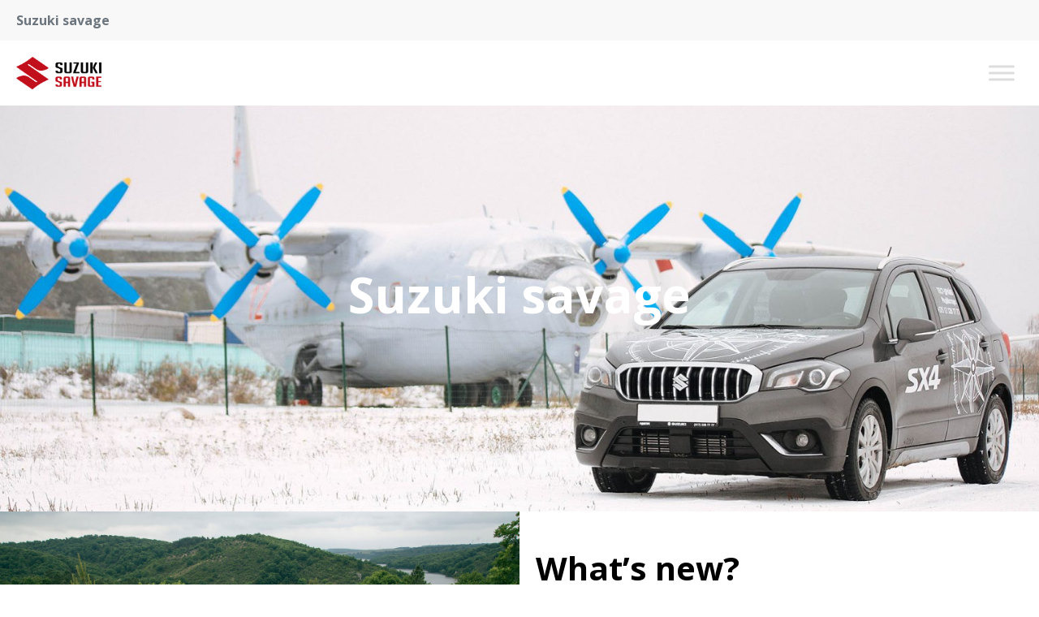

--- FILE ---
content_type: text/html; charset=UTF-8
request_url: https://www.suzukisavage.nl/
body_size: 16429
content:

<!doctype html>
<html lang="nl-NL">
<head><meta charset="UTF-8"><script>if(navigator.userAgent.match(/MSIE|Internet Explorer/i)||navigator.userAgent.match(/Trident\/7\..*?rv:11/i)){var href=document.location.href;if(!href.match(/[?&]nowprocket/)){if(href.indexOf("?")==-1){if(href.indexOf("#")==-1){document.location.href=href+"?nowprocket=1"}else{document.location.href=href.replace("#","?nowprocket=1#")}}else{if(href.indexOf("#")==-1){document.location.href=href+"&nowprocket=1"}else{document.location.href=href.replace("#","&nowprocket=1#")}}}}</script><script>class RocketLazyLoadScripts{constructor(){this.v="1.2.5.1",this.triggerEvents=["keydown","mousedown","mousemove","touchmove","touchstart","touchend","wheel"],this.userEventHandler=this._triggerListener.bind(this),this.touchStartHandler=this._onTouchStart.bind(this),this.touchMoveHandler=this._onTouchMove.bind(this),this.touchEndHandler=this._onTouchEnd.bind(this),this.clickHandler=this._onClick.bind(this),this.interceptedClicks=[],this.interceptedClickListeners=[],this._interceptClickListeners(this),window.addEventListener("pageshow",e=>{this.persisted=e.persisted,this.everythingLoaded&&this._triggerLastFunctions()}),document.addEventListener("DOMContentLoaded",()=>{this._preconnect3rdParties()}),this.delayedScripts={normal:[],async:[],defer:[]},this.trash=[],this.allJQueries=[]}_addUserInteractionListener(e){if(document.hidden){e._triggerListener();return}this.triggerEvents.forEach(t=>window.addEventListener(t,e.userEventHandler,{passive:!0})),window.addEventListener("touchstart",e.touchStartHandler,{passive:!0}),window.addEventListener("mousedown",e.touchStartHandler),document.addEventListener("visibilitychange",e.userEventHandler)}_removeUserInteractionListener(){this.triggerEvents.forEach(e=>window.removeEventListener(e,this.userEventHandler,{passive:!0})),document.removeEventListener("visibilitychange",this.userEventHandler)}_onTouchStart(e){"HTML"!==e.target.tagName&&(window.addEventListener("touchend",this.touchEndHandler),window.addEventListener("mouseup",this.touchEndHandler),window.addEventListener("touchmove",this.touchMoveHandler,{passive:!0}),window.addEventListener("mousemove",this.touchMoveHandler),e.target.addEventListener("click",this.clickHandler),this._disableOtherEventListeners(e.target,!0),this._renameDOMAttribute(e.target,"onclick","rocket-onclick"),this._pendingClickStarted())}_onTouchMove(e){window.removeEventListener("touchend",this.touchEndHandler),window.removeEventListener("mouseup",this.touchEndHandler),window.removeEventListener("touchmove",this.touchMoveHandler,{passive:!0}),window.removeEventListener("mousemove",this.touchMoveHandler),e.target.removeEventListener("click",this.clickHandler),this._disableOtherEventListeners(e.target,!1),this._renameDOMAttribute(e.target,"rocket-onclick","onclick"),this._pendingClickFinished()}_onTouchEnd(){window.removeEventListener("touchend",this.touchEndHandler),window.removeEventListener("mouseup",this.touchEndHandler),window.removeEventListener("touchmove",this.touchMoveHandler,{passive:!0}),window.removeEventListener("mousemove",this.touchMoveHandler)}_onClick(e){e.target.removeEventListener("click",this.clickHandler),this._disableOtherEventListeners(e.target,!1),this._renameDOMAttribute(e.target,"rocket-onclick","onclick"),this.interceptedClicks.push(e),e.preventDefault(),e.stopPropagation(),e.stopImmediatePropagation(),this._pendingClickFinished()}_replayClicks(){window.removeEventListener("touchstart",this.touchStartHandler,{passive:!0}),window.removeEventListener("mousedown",this.touchStartHandler),this.interceptedClicks.forEach(e=>{e.target.dispatchEvent(new MouseEvent("click",{view:e.view,bubbles:!0,cancelable:!0}))})}_interceptClickListeners(e){EventTarget.prototype.addEventListenerBase=EventTarget.prototype.addEventListener,EventTarget.prototype.addEventListener=function(t,i,r){"click"!==t||e.windowLoaded||i===e.clickHandler||e.interceptedClickListeners.push({target:this,func:i,options:r}),(this||window).addEventListenerBase(t,i,r)}}_disableOtherEventListeners(e,t){this.interceptedClickListeners.forEach(i=>{i.target===e&&(t?e.removeEventListener("click",i.func,i.options):e.addEventListener("click",i.func,i.options))}),e.parentNode!==document.documentElement&&this._disableOtherEventListeners(e.parentNode,t)}_waitForPendingClicks(){return new Promise(e=>{this._isClickPending?this._pendingClickFinished=e:e()})}_pendingClickStarted(){this._isClickPending=!0}_pendingClickFinished(){this._isClickPending=!1}_renameDOMAttribute(e,t,i){e.hasAttribute&&e.hasAttribute(t)&&(event.target.setAttribute(i,event.target.getAttribute(t)),event.target.removeAttribute(t))}_triggerListener(){this._removeUserInteractionListener(this),"loading"===document.readyState?document.addEventListener("DOMContentLoaded",this._loadEverythingNow.bind(this)):this._loadEverythingNow()}_preconnect3rdParties(){let e=[];document.querySelectorAll("script[type=rocketlazyloadscript][data-rocket-src]").forEach(t=>{let i=t.getAttribute("data-rocket-src");if(i&&0!==i.indexOf("data:")){0===i.indexOf("//")&&(i=location.protocol+i);try{let r=new URL(i).origin;r!==location.origin&&e.push({src:r,crossOrigin:t.crossOrigin||"module"===t.getAttribute("data-rocket-type")})}catch(n){}}}),e=[...new Map(e.map(e=>[JSON.stringify(e),e])).values()],this._batchInjectResourceHints(e,"preconnect")}async _loadEverythingNow(){this.lastBreath=Date.now(),this._delayEventListeners(this),this._delayJQueryReady(this),this._handleDocumentWrite(),this._registerAllDelayedScripts(),this._preloadAllScripts(),await this._loadScriptsFromList(this.delayedScripts.normal),await this._loadScriptsFromList(this.delayedScripts.defer),await this._loadScriptsFromList(this.delayedScripts.async);try{await this._triggerDOMContentLoaded(),await this._pendingWebpackRequests(this),await this._triggerWindowLoad()}catch(e){console.error(e)}window.dispatchEvent(new Event("rocket-allScriptsLoaded")),this.everythingLoaded=!0,this._waitForPendingClicks().then(()=>{this._replayClicks()}),this._emptyTrash()}_registerAllDelayedScripts(){document.querySelectorAll("script[type=rocketlazyloadscript]").forEach(e=>{e.hasAttribute("data-rocket-src")?e.hasAttribute("async")&&!1!==e.async?this.delayedScripts.async.push(e):e.hasAttribute("defer")&&!1!==e.defer||"module"===e.getAttribute("data-rocket-type")?this.delayedScripts.defer.push(e):this.delayedScripts.normal.push(e):this.delayedScripts.normal.push(e)})}async _transformScript(e){if(await this._littleBreath(),!0===e.noModule&&"noModule"in HTMLScriptElement.prototype){e.setAttribute("data-rocket-status","skipped");return}return new Promise(t=>{let i;function r(){(i||e).setAttribute("data-rocket-status","executed"),t()}try{if(navigator.userAgent.indexOf("Firefox/")>0||""===navigator.vendor)i=document.createElement("script"),[...e.attributes].forEach(e=>{let t=e.nodeName;"type"!==t&&("data-rocket-type"===t&&(t="type"),"data-rocket-src"===t&&(t="src"),i.setAttribute(t,e.nodeValue))}),e.text&&(i.text=e.text),i.hasAttribute("src")?(i.addEventListener("load",r),i.addEventListener("error",function(){i.setAttribute("data-rocket-status","failed"),t()}),setTimeout(()=>{i.isConnected||t()},1)):(i.text=e.text,r()),e.parentNode.replaceChild(i,e);else{let n=e.getAttribute("data-rocket-type"),s=e.getAttribute("data-rocket-src");n?(e.type=n,e.removeAttribute("data-rocket-type")):e.removeAttribute("type"),e.addEventListener("load",r),e.addEventListener("error",function(){e.setAttribute("data-rocket-status","failed"),t()}),s?(e.removeAttribute("data-rocket-src"),e.src=s):e.src="data:text/javascript;base64,"+window.btoa(unescape(encodeURIComponent(e.text)))}}catch(a){e.setAttribute("data-rocket-status","failed"),t()}})}async _loadScriptsFromList(e){let t=e.shift();return t&&t.isConnected?(await this._transformScript(t),this._loadScriptsFromList(e)):Promise.resolve()}_preloadAllScripts(){this._batchInjectResourceHints([...this.delayedScripts.normal,...this.delayedScripts.defer,...this.delayedScripts.async],"preload")}_batchInjectResourceHints(e,t){var i=document.createDocumentFragment();e.forEach(e=>{let r=e.getAttribute&&e.getAttribute("data-rocket-src")||e.src;if(r){let n=document.createElement("link");n.href=r,n.rel=t,"preconnect"!==t&&(n.as="script"),e.getAttribute&&"module"===e.getAttribute("data-rocket-type")&&(n.crossOrigin=!0),e.crossOrigin&&(n.crossOrigin=e.crossOrigin),e.integrity&&(n.integrity=e.integrity),i.appendChild(n),this.trash.push(n)}}),document.head.appendChild(i)}_delayEventListeners(e){let t={};function i(i,r){return t[r].eventsToRewrite.indexOf(i)>=0&&!e.everythingLoaded?"rocket-"+i:i}function r(e,r){var n;!t[n=e]&&(t[n]={originalFunctions:{add:n.addEventListener,remove:n.removeEventListener},eventsToRewrite:[]},n.addEventListener=function(){arguments[0]=i(arguments[0],n),t[n].originalFunctions.add.apply(n,arguments)},n.removeEventListener=function(){arguments[0]=i(arguments[0],n),t[n].originalFunctions.remove.apply(n,arguments)}),t[e].eventsToRewrite.push(r)}function n(t,i){let r=t[i];t[i]=null,Object.defineProperty(t,i,{get:()=>r||function(){},set(n){e.everythingLoaded?r=n:t["rocket"+i]=r=n}})}r(document,"DOMContentLoaded"),r(window,"DOMContentLoaded"),r(window,"load"),r(window,"pageshow"),r(document,"readystatechange"),n(document,"onreadystatechange"),n(window,"onload"),n(window,"onpageshow")}_delayJQueryReady(e){let t;function i(t){return e.everythingLoaded?t:t.split(" ").map(e=>"load"===e||0===e.indexOf("load.")?"rocket-jquery-load":e).join(" ")}function r(r){if(r&&r.fn&&!e.allJQueries.includes(r)){r.fn.ready=r.fn.init.prototype.ready=function(t){return e.domReadyFired?t.bind(document)(r):document.addEventListener("rocket-DOMContentLoaded",()=>t.bind(document)(r)),r([])};let n=r.fn.on;r.fn.on=r.fn.init.prototype.on=function(){return this[0]===window&&("string"==typeof arguments[0]||arguments[0]instanceof String?arguments[0]=i(arguments[0]):"object"==typeof arguments[0]&&Object.keys(arguments[0]).forEach(e=>{let t=arguments[0][e];delete arguments[0][e],arguments[0][i(e)]=t})),n.apply(this,arguments),this},e.allJQueries.push(r)}t=r}r(window.jQuery),Object.defineProperty(window,"jQuery",{get:()=>t,set(e){r(e)}})}async _pendingWebpackRequests(e){let t=document.querySelector("script[data-webpack]");async function i(){return new Promise(e=>{t.addEventListener("load",e),t.addEventListener("error",e)})}t&&(await i(),await e._requestAnimFrame(),await e._pendingWebpackRequests(e))}async _triggerDOMContentLoaded(){this.domReadyFired=!0,await this._littleBreath(),document.dispatchEvent(new Event("rocket-readystatechange")),await this._littleBreath(),document.rocketonreadystatechange&&document.rocketonreadystatechange(),await this._littleBreath(),document.dispatchEvent(new Event("rocket-DOMContentLoaded")),await this._littleBreath(),window.dispatchEvent(new Event("rocket-DOMContentLoaded"))}async _triggerWindowLoad(){await this._littleBreath(),document.dispatchEvent(new Event("rocket-readystatechange")),await this._littleBreath(),document.rocketonreadystatechange&&document.rocketonreadystatechange(),await this._littleBreath(),window.dispatchEvent(new Event("rocket-load")),await this._littleBreath(),window.rocketonload&&window.rocketonload(),await this._littleBreath(),this.allJQueries.forEach(e=>e(window).trigger("rocket-jquery-load")),await this._littleBreath();let e=new Event("rocket-pageshow");e.persisted=this.persisted,window.dispatchEvent(e),await this._littleBreath(),window.rocketonpageshow&&window.rocketonpageshow({persisted:this.persisted}),this.windowLoaded=!0}_triggerLastFunctions(){document.onreadystatechange&&document.onreadystatechange(),window.onload&&window.onload(),window.onpageshow&&window.onpageshow({persisted:this.persisted})}_handleDocumentWrite(){let e=new Map;document.write=document.writeln=function(t){let i=document.currentScript;i||console.error("WPRocket unable to document.write this: "+t);let r=document.createRange(),n=i.parentElement,s=e.get(i);void 0===s&&(s=i.nextSibling,e.set(i,s));let a=document.createDocumentFragment();r.setStart(a,0),a.appendChild(r.createContextualFragment(t)),n.insertBefore(a,s)}}async _littleBreath(){Date.now()-this.lastBreath>45&&(await this._requestAnimFrame(),this.lastBreath=Date.now())}async _requestAnimFrame(){return document.hidden?new Promise(e=>setTimeout(e)):new Promise(e=>requestAnimationFrame(e))}_emptyTrash(){this.trash.forEach(e=>e.remove())}static run(){let e=new RocketLazyLoadScripts;e._addUserInteractionListener(e)}}RocketLazyLoadScripts.run();</script>
	
	<meta name="viewport" content="width=device-width, initial-scale=1">
	<link rel="profile" href="https://gmpg.org/xfn/11">

	<meta name='robots' content='index, follow, max-image-preview:large, max-snippet:-1, max-video-preview:-1' />

	<!-- This site is optimized with the Yoast SEO plugin v22.8 - https://yoast.com/wordpress/plugins/seo/ -->
	<title>Home - Suzuki savage</title><link rel="preload" as="style" href="https://fonts.googleapis.com/css2?family=Roboto%3Awght%40300%3B400%3B700&#038;ver=1768347900&#038;family=Playfair+Display%3Awght%40400%3B500%3B600%3B700&#038;ver=1768347900&#038;family=Open+Sans:wght@300;400;500;600;700;800&#038;display=swap" /><link rel="stylesheet" href="https://fonts.googleapis.com/css2?family=Roboto%3Awght%40300%3B400%3B700&#038;ver=1768347900&#038;family=Playfair+Display%3Awght%40400%3B500%3B600%3B700&#038;ver=1768347900&#038;family=Open+Sans:wght@300;400;500;600;700;800&#038;display=swap" media="print" onload="this.media='all'" /><noscript><link rel="stylesheet" href="https://fonts.googleapis.com/css2?family=Roboto%3Awght%40300%3B400%3B700&#038;ver=1768347900&#038;family=Playfair+Display%3Awght%40400%3B500%3B600%3B700&#038;ver=1768347900&#038;family=Open+Sans:wght@300;400;500;600;700;800&#038;display=swap" /></noscript>
	<link rel="canonical" href="https://www.suzukisavage.nl/" />
	<meta property="og:locale" content="nl_NL" />
	<meta property="og:type" content="website" />
	<meta property="og:title" content="Home - Suzuki savage" />
	<meta property="og:url" content="https://www.suzukisavage.nl/" />
	<meta property="og:site_name" content="Suzuki savage" />
	<meta property="article:modified_time" content="2024-06-07T13:51:45+00:00" />
	<meta name="twitter:card" content="summary_large_image" />
	<script type="application/ld+json" class="yoast-schema-graph">{"@context":"https://schema.org","@graph":[{"@type":"WebPage","@id":"https://www.suzukisavage.nl/","url":"https://www.suzukisavage.nl/","name":"Home - Suzuki savage","isPartOf":{"@id":"https://www.suzukisavage.nl/#website"},"datePublished":"2022-05-10T12:52:34+00:00","dateModified":"2024-06-07T13:51:45+00:00","breadcrumb":{"@id":"https://www.suzukisavage.nl/#breadcrumb"},"inLanguage":"nl-NL","potentialAction":[{"@type":"ReadAction","target":["https://www.suzukisavage.nl/"]}]},{"@type":"BreadcrumbList","@id":"https://www.suzukisavage.nl/#breadcrumb","itemListElement":[{"@type":"ListItem","position":1,"name":"Home"}]},{"@type":"WebSite","@id":"https://www.suzukisavage.nl/#website","url":"https://www.suzukisavage.nl/","name":"Suzuki savage","description":"Ontdek nieuwe en de meest leuke blogs!","potentialAction":[{"@type":"SearchAction","target":{"@type":"EntryPoint","urlTemplate":"https://www.suzukisavage.nl/?s={search_term_string}"},"query-input":"required name=search_term_string"}],"inLanguage":"nl-NL"}]}</script>
	<!-- / Yoast SEO plugin. -->


<link rel='dns-prefetch' href='//kit.fontawesome.com' />
<link rel='dns-prefetch' href='//fonts.googleapis.com' />
<link href='https://fonts.gstatic.com' crossorigin rel='preconnect' />
<link rel="alternate" type="application/rss+xml" title="Suzuki savage &raquo; feed" href="https://www.suzukisavage.nl/feed/" />
<link rel="alternate" type="application/rss+xml" title="Suzuki savage &raquo; reacties feed" href="https://www.suzukisavage.nl/comments/feed/" />
<link rel="alternate" title="oEmbed (JSON)" type="application/json+oembed" href="https://www.suzukisavage.nl/wp-json/oembed/1.0/embed?url=https%3A%2F%2Fwww.suzukisavage.nl%2F" />
<link rel="alternate" title="oEmbed (XML)" type="text/xml+oembed" href="https://www.suzukisavage.nl/wp-json/oembed/1.0/embed?url=https%3A%2F%2Fwww.suzukisavage.nl%2F&#038;format=xml" />
<style id='wp-img-auto-sizes-contain-inline-css' type='text/css'>
img:is([sizes=auto i],[sizes^="auto," i]){contain-intrinsic-size:3000px 1500px}
/*# sourceURL=wp-img-auto-sizes-contain-inline-css */
</style>
<style id='wp-emoji-styles-inline-css' type='text/css'>

	img.wp-smiley, img.emoji {
		display: inline !important;
		border: none !important;
		box-shadow: none !important;
		height: 1em !important;
		width: 1em !important;
		margin: 0 0.07em !important;
		vertical-align: -0.1em !important;
		background: none !important;
		padding: 0 !important;
	}
/*# sourceURL=wp-emoji-styles-inline-css */
</style>
<style id='wp-block-library-inline-css' type='text/css'>
:root{--wp-block-synced-color:#7a00df;--wp-block-synced-color--rgb:122,0,223;--wp-bound-block-color:var(--wp-block-synced-color);--wp-editor-canvas-background:#ddd;--wp-admin-theme-color:#007cba;--wp-admin-theme-color--rgb:0,124,186;--wp-admin-theme-color-darker-10:#006ba1;--wp-admin-theme-color-darker-10--rgb:0,107,160.5;--wp-admin-theme-color-darker-20:#005a87;--wp-admin-theme-color-darker-20--rgb:0,90,135;--wp-admin-border-width-focus:2px}@media (min-resolution:192dpi){:root{--wp-admin-border-width-focus:1.5px}}.wp-element-button{cursor:pointer}:root .has-very-light-gray-background-color{background-color:#eee}:root .has-very-dark-gray-background-color{background-color:#313131}:root .has-very-light-gray-color{color:#eee}:root .has-very-dark-gray-color{color:#313131}:root .has-vivid-green-cyan-to-vivid-cyan-blue-gradient-background{background:linear-gradient(135deg,#00d084,#0693e3)}:root .has-purple-crush-gradient-background{background:linear-gradient(135deg,#34e2e4,#4721fb 50%,#ab1dfe)}:root .has-hazy-dawn-gradient-background{background:linear-gradient(135deg,#faaca8,#dad0ec)}:root .has-subdued-olive-gradient-background{background:linear-gradient(135deg,#fafae1,#67a671)}:root .has-atomic-cream-gradient-background{background:linear-gradient(135deg,#fdd79a,#004a59)}:root .has-nightshade-gradient-background{background:linear-gradient(135deg,#330968,#31cdcf)}:root .has-midnight-gradient-background{background:linear-gradient(135deg,#020381,#2874fc)}:root{--wp--preset--font-size--normal:16px;--wp--preset--font-size--huge:42px}.has-regular-font-size{font-size:1em}.has-larger-font-size{font-size:2.625em}.has-normal-font-size{font-size:var(--wp--preset--font-size--normal)}.has-huge-font-size{font-size:var(--wp--preset--font-size--huge)}.has-text-align-center{text-align:center}.has-text-align-left{text-align:left}.has-text-align-right{text-align:right}.has-fit-text{white-space:nowrap!important}#end-resizable-editor-section{display:none}.aligncenter{clear:both}.items-justified-left{justify-content:flex-start}.items-justified-center{justify-content:center}.items-justified-right{justify-content:flex-end}.items-justified-space-between{justify-content:space-between}.screen-reader-text{border:0;clip-path:inset(50%);height:1px;margin:-1px;overflow:hidden;padding:0;position:absolute;width:1px;word-wrap:normal!important}.screen-reader-text:focus{background-color:#ddd;clip-path:none;color:#444;display:block;font-size:1em;height:auto;left:5px;line-height:normal;padding:15px 23px 14px;text-decoration:none;top:5px;width:auto;z-index:100000}html :where(.has-border-color){border-style:solid}html :where([style*=border-top-color]){border-top-style:solid}html :where([style*=border-right-color]){border-right-style:solid}html :where([style*=border-bottom-color]){border-bottom-style:solid}html :where([style*=border-left-color]){border-left-style:solid}html :where([style*=border-width]){border-style:solid}html :where([style*=border-top-width]){border-top-style:solid}html :where([style*=border-right-width]){border-right-style:solid}html :where([style*=border-bottom-width]){border-bottom-style:solid}html :where([style*=border-left-width]){border-left-style:solid}html :where(img[class*=wp-image-]){height:auto;max-width:100%}:where(figure){margin:0 0 1em}html :where(.is-position-sticky){--wp-admin--admin-bar--position-offset:var(--wp-admin--admin-bar--height,0px)}@media screen and (max-width:600px){html :where(.is-position-sticky){--wp-admin--admin-bar--position-offset:0px}}

/*# sourceURL=wp-block-library-inline-css */
</style><style id='global-styles-inline-css' type='text/css'>
:root{--wp--preset--aspect-ratio--square: 1;--wp--preset--aspect-ratio--4-3: 4/3;--wp--preset--aspect-ratio--3-4: 3/4;--wp--preset--aspect-ratio--3-2: 3/2;--wp--preset--aspect-ratio--2-3: 2/3;--wp--preset--aspect-ratio--16-9: 16/9;--wp--preset--aspect-ratio--9-16: 9/16;--wp--preset--color--black: #000000;--wp--preset--color--cyan-bluish-gray: #abb8c3;--wp--preset--color--white: #ffffff;--wp--preset--color--pale-pink: #f78da7;--wp--preset--color--vivid-red: #cf2e2e;--wp--preset--color--luminous-vivid-orange: #ff6900;--wp--preset--color--luminous-vivid-amber: #fcb900;--wp--preset--color--light-green-cyan: #7bdcb5;--wp--preset--color--vivid-green-cyan: #00d084;--wp--preset--color--pale-cyan-blue: #8ed1fc;--wp--preset--color--vivid-cyan-blue: #0693e3;--wp--preset--color--vivid-purple: #9b51e0;--wp--preset--gradient--vivid-cyan-blue-to-vivid-purple: linear-gradient(135deg,rgb(6,147,227) 0%,rgb(155,81,224) 100%);--wp--preset--gradient--light-green-cyan-to-vivid-green-cyan: linear-gradient(135deg,rgb(122,220,180) 0%,rgb(0,208,130) 100%);--wp--preset--gradient--luminous-vivid-amber-to-luminous-vivid-orange: linear-gradient(135deg,rgb(252,185,0) 0%,rgb(255,105,0) 100%);--wp--preset--gradient--luminous-vivid-orange-to-vivid-red: linear-gradient(135deg,rgb(255,105,0) 0%,rgb(207,46,46) 100%);--wp--preset--gradient--very-light-gray-to-cyan-bluish-gray: linear-gradient(135deg,rgb(238,238,238) 0%,rgb(169,184,195) 100%);--wp--preset--gradient--cool-to-warm-spectrum: linear-gradient(135deg,rgb(74,234,220) 0%,rgb(151,120,209) 20%,rgb(207,42,186) 40%,rgb(238,44,130) 60%,rgb(251,105,98) 80%,rgb(254,248,76) 100%);--wp--preset--gradient--blush-light-purple: linear-gradient(135deg,rgb(255,206,236) 0%,rgb(152,150,240) 100%);--wp--preset--gradient--blush-bordeaux: linear-gradient(135deg,rgb(254,205,165) 0%,rgb(254,45,45) 50%,rgb(107,0,62) 100%);--wp--preset--gradient--luminous-dusk: linear-gradient(135deg,rgb(255,203,112) 0%,rgb(199,81,192) 50%,rgb(65,88,208) 100%);--wp--preset--gradient--pale-ocean: linear-gradient(135deg,rgb(255,245,203) 0%,rgb(182,227,212) 50%,rgb(51,167,181) 100%);--wp--preset--gradient--electric-grass: linear-gradient(135deg,rgb(202,248,128) 0%,rgb(113,206,126) 100%);--wp--preset--gradient--midnight: linear-gradient(135deg,rgb(2,3,129) 0%,rgb(40,116,252) 100%);--wp--preset--font-size--small: 13px;--wp--preset--font-size--medium: 20px;--wp--preset--font-size--large: 36px;--wp--preset--font-size--x-large: 42px;--wp--preset--spacing--20: 0.44rem;--wp--preset--spacing--30: 0.67rem;--wp--preset--spacing--40: 1rem;--wp--preset--spacing--50: 1.5rem;--wp--preset--spacing--60: 2.25rem;--wp--preset--spacing--70: 3.38rem;--wp--preset--spacing--80: 5.06rem;--wp--preset--shadow--natural: 6px 6px 9px rgba(0, 0, 0, 0.2);--wp--preset--shadow--deep: 12px 12px 50px rgba(0, 0, 0, 0.4);--wp--preset--shadow--sharp: 6px 6px 0px rgba(0, 0, 0, 0.2);--wp--preset--shadow--outlined: 6px 6px 0px -3px rgb(255, 255, 255), 6px 6px rgb(0, 0, 0);--wp--preset--shadow--crisp: 6px 6px 0px rgb(0, 0, 0);}:where(.is-layout-flex){gap: 0.5em;}:where(.is-layout-grid){gap: 0.5em;}body .is-layout-flex{display: flex;}.is-layout-flex{flex-wrap: wrap;align-items: center;}.is-layout-flex > :is(*, div){margin: 0;}body .is-layout-grid{display: grid;}.is-layout-grid > :is(*, div){margin: 0;}:where(.wp-block-columns.is-layout-flex){gap: 2em;}:where(.wp-block-columns.is-layout-grid){gap: 2em;}:where(.wp-block-post-template.is-layout-flex){gap: 1.25em;}:where(.wp-block-post-template.is-layout-grid){gap: 1.25em;}.has-black-color{color: var(--wp--preset--color--black) !important;}.has-cyan-bluish-gray-color{color: var(--wp--preset--color--cyan-bluish-gray) !important;}.has-white-color{color: var(--wp--preset--color--white) !important;}.has-pale-pink-color{color: var(--wp--preset--color--pale-pink) !important;}.has-vivid-red-color{color: var(--wp--preset--color--vivid-red) !important;}.has-luminous-vivid-orange-color{color: var(--wp--preset--color--luminous-vivid-orange) !important;}.has-luminous-vivid-amber-color{color: var(--wp--preset--color--luminous-vivid-amber) !important;}.has-light-green-cyan-color{color: var(--wp--preset--color--light-green-cyan) !important;}.has-vivid-green-cyan-color{color: var(--wp--preset--color--vivid-green-cyan) !important;}.has-pale-cyan-blue-color{color: var(--wp--preset--color--pale-cyan-blue) !important;}.has-vivid-cyan-blue-color{color: var(--wp--preset--color--vivid-cyan-blue) !important;}.has-vivid-purple-color{color: var(--wp--preset--color--vivid-purple) !important;}.has-black-background-color{background-color: var(--wp--preset--color--black) !important;}.has-cyan-bluish-gray-background-color{background-color: var(--wp--preset--color--cyan-bluish-gray) !important;}.has-white-background-color{background-color: var(--wp--preset--color--white) !important;}.has-pale-pink-background-color{background-color: var(--wp--preset--color--pale-pink) !important;}.has-vivid-red-background-color{background-color: var(--wp--preset--color--vivid-red) !important;}.has-luminous-vivid-orange-background-color{background-color: var(--wp--preset--color--luminous-vivid-orange) !important;}.has-luminous-vivid-amber-background-color{background-color: var(--wp--preset--color--luminous-vivid-amber) !important;}.has-light-green-cyan-background-color{background-color: var(--wp--preset--color--light-green-cyan) !important;}.has-vivid-green-cyan-background-color{background-color: var(--wp--preset--color--vivid-green-cyan) !important;}.has-pale-cyan-blue-background-color{background-color: var(--wp--preset--color--pale-cyan-blue) !important;}.has-vivid-cyan-blue-background-color{background-color: var(--wp--preset--color--vivid-cyan-blue) !important;}.has-vivid-purple-background-color{background-color: var(--wp--preset--color--vivid-purple) !important;}.has-black-border-color{border-color: var(--wp--preset--color--black) !important;}.has-cyan-bluish-gray-border-color{border-color: var(--wp--preset--color--cyan-bluish-gray) !important;}.has-white-border-color{border-color: var(--wp--preset--color--white) !important;}.has-pale-pink-border-color{border-color: var(--wp--preset--color--pale-pink) !important;}.has-vivid-red-border-color{border-color: var(--wp--preset--color--vivid-red) !important;}.has-luminous-vivid-orange-border-color{border-color: var(--wp--preset--color--luminous-vivid-orange) !important;}.has-luminous-vivid-amber-border-color{border-color: var(--wp--preset--color--luminous-vivid-amber) !important;}.has-light-green-cyan-border-color{border-color: var(--wp--preset--color--light-green-cyan) !important;}.has-vivid-green-cyan-border-color{border-color: var(--wp--preset--color--vivid-green-cyan) !important;}.has-pale-cyan-blue-border-color{border-color: var(--wp--preset--color--pale-cyan-blue) !important;}.has-vivid-cyan-blue-border-color{border-color: var(--wp--preset--color--vivid-cyan-blue) !important;}.has-vivid-purple-border-color{border-color: var(--wp--preset--color--vivid-purple) !important;}.has-vivid-cyan-blue-to-vivid-purple-gradient-background{background: var(--wp--preset--gradient--vivid-cyan-blue-to-vivid-purple) !important;}.has-light-green-cyan-to-vivid-green-cyan-gradient-background{background: var(--wp--preset--gradient--light-green-cyan-to-vivid-green-cyan) !important;}.has-luminous-vivid-amber-to-luminous-vivid-orange-gradient-background{background: var(--wp--preset--gradient--luminous-vivid-amber-to-luminous-vivid-orange) !important;}.has-luminous-vivid-orange-to-vivid-red-gradient-background{background: var(--wp--preset--gradient--luminous-vivid-orange-to-vivid-red) !important;}.has-very-light-gray-to-cyan-bluish-gray-gradient-background{background: var(--wp--preset--gradient--very-light-gray-to-cyan-bluish-gray) !important;}.has-cool-to-warm-spectrum-gradient-background{background: var(--wp--preset--gradient--cool-to-warm-spectrum) !important;}.has-blush-light-purple-gradient-background{background: var(--wp--preset--gradient--blush-light-purple) !important;}.has-blush-bordeaux-gradient-background{background: var(--wp--preset--gradient--blush-bordeaux) !important;}.has-luminous-dusk-gradient-background{background: var(--wp--preset--gradient--luminous-dusk) !important;}.has-pale-ocean-gradient-background{background: var(--wp--preset--gradient--pale-ocean) !important;}.has-electric-grass-gradient-background{background: var(--wp--preset--gradient--electric-grass) !important;}.has-midnight-gradient-background{background: var(--wp--preset--gradient--midnight) !important;}.has-small-font-size{font-size: var(--wp--preset--font-size--small) !important;}.has-medium-font-size{font-size: var(--wp--preset--font-size--medium) !important;}.has-large-font-size{font-size: var(--wp--preset--font-size--large) !important;}.has-x-large-font-size{font-size: var(--wp--preset--font-size--x-large) !important;}
/*# sourceURL=global-styles-inline-css */
</style>

<style id='classic-theme-styles-inline-css' type='text/css'>
/*! This file is auto-generated */
.wp-block-button__link{color:#fff;background-color:#32373c;border-radius:9999px;box-shadow:none;text-decoration:none;padding:calc(.667em + 2px) calc(1.333em + 2px);font-size:1.125em}.wp-block-file__button{background:#32373c;color:#fff;text-decoration:none}
/*# sourceURL=/wp-includes/css/classic-themes.min.css */
</style>
<link data-minify="1" rel='stylesheet' id='kfi-template-css' href='https://www.suzukisavage.nl/wp-content/cache/min/1/wp-content/plugins/kfi-template/public/css/kfi-template-public.css?ver=1717768016' type='text/css' media='all' />
<link data-minify="1" rel='stylesheet' id='swiper-css' href='https://www.suzukisavage.nl/wp-content/cache/min/1/wp-content/plugins/kfi-template/public/css/swiper.css?ver=1717768016' type='text/css' media='all' />
<link data-minify="1" rel='stylesheet' id='megamenu-css' href='https://www.suzukisavage.nl/wp-content/cache/min/1/wp-content/uploads/maxmegamenu/style.css?ver=1717768016' type='text/css' media='all' />
<link data-minify="1" rel='stylesheet' id='dashicons-css' href='https://www.suzukisavage.nl/wp-content/cache/min/1/wp-includes/css/dashicons.min.css?ver=1717768016' type='text/css' media='all' />


<style id='rocket-lazyload-inline-css' type='text/css'>
.rll-youtube-player{position:relative;padding-bottom:56.23%;height:0;overflow:hidden;max-width:100%;}.rll-youtube-player:focus-within{outline: 2px solid currentColor;outline-offset: 5px;}.rll-youtube-player iframe{position:absolute;top:0;left:0;width:100%;height:100%;z-index:100;background:0 0}.rll-youtube-player img{bottom:0;display:block;left:0;margin:auto;max-width:100%;width:100%;position:absolute;right:0;top:0;border:none;height:auto;-webkit-transition:.4s all;-moz-transition:.4s all;transition:.4s all}.rll-youtube-player img:hover{-webkit-filter:brightness(75%)}.rll-youtube-player .play{height:100%;width:100%;left:0;top:0;position:absolute;background:url(https://www.suzukisavage.nl/wp-content/plugins/wp-rocket/assets/img/youtube.png) no-repeat center;background-color: transparent !important;cursor:pointer;border:none;}
/*# sourceURL=rocket-lazyload-inline-css */
</style>
<script type="rocketlazyloadscript" data-rocket-type="text/javascript" data-rocket-src="https://www.suzukisavage.nl/wp-includes/js/jquery/jquery.min.js?ver=3.7.1" id="jquery-core-js" defer></script>
<script type="rocketlazyloadscript" data-rocket-type="text/javascript" data-rocket-src="https://www.suzukisavage.nl/wp-includes/js/jquery/jquery-migrate.min.js?ver=3.4.1" id="jquery-migrate-js" defer></script>
<script type="rocketlazyloadscript" data-minify="1" data-rocket-type="text/javascript" data-rocket-src="https://www.suzukisavage.nl/wp-content/cache/min/1/wp-content/plugins/kfi-template/public/js/kfi-template-public.js?ver=1717768016" id="kfi-template-js" defer></script>
<script type="rocketlazyloadscript" data-minify="1" data-rocket-type="text/javascript" data-rocket-src="https://www.suzukisavage.nl/wp-content/cache/min/1/wp-content/plugins/kfi-template/public/js/swiper.js?ver=1717768016" id="swiper-js" defer></script>
<script type="rocketlazyloadscript" data-rocket-type="text/javascript" data-rocket-src="https://kit.fontawesome.com/11f9972db0.js" id="font-awesome-kit-js" defer></script>
<link rel="https://api.w.org/" href="https://www.suzukisavage.nl/wp-json/" /><link rel="alternate" title="JSON" type="application/json" href="https://www.suzukisavage.nl/wp-json/wp/v2/pages/204" /><link rel="EditURI" type="application/rsd+xml" title="RSD" href="https://www.suzukisavage.nl/xmlrpc.php?rsd" />

<link rel='shortlink' href='https://www.suzukisavage.nl/' />
			
		
<div class="flex justify-center bg-gray-lighter">
  <div class="grid items-center flex-1 max-w-screen-xl grid-cols-3 px-20 py-12 lg:grid-cols-2 xl:max-w-90p md:py-16 xl:py-20">

    <div class="col-span-2 lg:col-span-1">
      <p class="mb-0 font-bold text-gray-dark text-14 md:text-16">Suzuki savage</p>
    </div>

    
  </div>
</div>
<div class="flex justify-center">
  <div class="flex justify-between flex-1 max-w-screen-xl px-20 my-15 md:my-20 xl:max-w-90p xl:my-25 xl:h-80">

    <div class="flex items-center h-full sm:h-auto">
      <a href="https://www.suzukisavage.nl" title="Suzuki savage" class="inline-flex w-auto h-40 sm:h-40 xl:h-80">
        <div class="lg:h-40 xl:h-80 site-branding">
          <img width="200" height="80" src="data:image/svg+xml,%3Csvg%20xmlns='http://www.w3.org/2000/svg'%20viewBox='0%200%20200%2080'%3E%3C/svg%3E" class="object-contain w-auto h-full" alt="" decoding="async" data-lazy-srcset="https://www.suzukisavage.nl/wp-content/uploads/2019/01/logo-suzukisavage.png 1216w, https://www.suzukisavage.nl/wp-content/uploads/2019/01/logo-suzukisavage-300x115.png 300w, https://www.suzukisavage.nl/wp-content/uploads/2019/01/logo-suzukisavage-1024x392.png 1024w, https://www.suzukisavage.nl/wp-content/uploads/2019/01/logo-suzukisavage-768x294.png 768w" data-lazy-sizes="(max-width: 1216px) 100vw, 1216px" data-lazy-src="https://www.suzukisavage.nl/wp-content/uploads/2019/01/logo-suzukisavage.png" /><noscript><img width="200" height="80" src="https://www.suzukisavage.nl/wp-content/uploads/2019/01/logo-suzukisavage.png" class="object-contain w-auto h-full" alt="" decoding="async" srcset="https://www.suzukisavage.nl/wp-content/uploads/2019/01/logo-suzukisavage.png 1216w, https://www.suzukisavage.nl/wp-content/uploads/2019/01/logo-suzukisavage-300x115.png 300w, https://www.suzukisavage.nl/wp-content/uploads/2019/01/logo-suzukisavage-1024x392.png 1024w, https://www.suzukisavage.nl/wp-content/uploads/2019/01/logo-suzukisavage-768x294.png 768w" sizes="(max-width: 1216px) 100vw, 1216px" /></noscript>        </div>
      </a>
    </div>

          <div class="w-75p">
        <div class="flex items-center justify-end flex-1 xl:-mr-25">
          <div id="mega-menu-wrap-primary" class="mega-menu-wrap"><div class="mega-menu-toggle"><div class="mega-toggle-blocks-left"></div><div class="mega-toggle-blocks-center"></div><div class="mega-toggle-blocks-right"><div class='mega-toggle-block mega-menu-toggle-animated-block mega-toggle-block-0' id='mega-toggle-block-0'><button aria-label="Toggle Menu" class="mega-toggle-animated mega-toggle-animated-slider" type="button" aria-expanded="false">
                  <span class="mega-toggle-animated-box">
                    <span class="mega-toggle-animated-inner"></span>
                  </span>
                </button></div></div></div><ul id="mega-menu-primary" class="mega-menu max-mega-menu mega-menu-horizontal mega-no-js" data-event="hover_intent" data-effect="fade_up" data-effect-speed="200" data-effect-mobile="slide_right" data-effect-speed-mobile="200" data-mobile-force-width="false" data-second-click="go" data-document-click="collapse" data-vertical-behaviour="standard" data-breakpoint="1340" data-unbind="true" data-mobile-state="collapse_all" data-hover-intent-timeout="300" data-hover-intent-interval="100"><li class='mega-menu-item mega-menu-item-type-post_type mega-menu-item-object-page mega-menu-item-home mega-current-menu-item mega-page_item mega-page-item-204 mega-current_page_item mega-align-bottom-left mega-menu-flyout mega-menu-item-206' id='mega-menu-item-206'><a class="mega-menu-link" href="https://www.suzukisavage.nl/" aria-current="page" tabindex="0">Home</a></li><li class='mega-menu-item mega-menu-item-type-taxonomy mega-menu-item-object-category mega-align-bottom-left mega-menu-flyout mega-menu-item-247' id='mega-menu-item-247'><a class="mega-menu-link" href="https://www.suzukisavage.nl/category/categorie-1/" tabindex="0">Categorie 1</a></li><li class='mega-menu-item mega-menu-item-type-post_type mega-menu-item-object-page mega-align-bottom-left mega-menu-flyout mega-menu-item-229' id='mega-menu-item-229'><a class="mega-menu-link" href="https://www.suzukisavage.nl/laatste-nieuws/" tabindex="0">Laatste nieuws</a></li><li class='mega-menu-item mega-menu-item-type-post_type mega-menu-item-object-page mega-align-bottom-left mega-menu-flyout mega-menu-item-224' id='mega-menu-item-224'><a class="mega-menu-link" href="https://www.suzukisavage.nl/onze-partners/" tabindex="0">Onze partners</a></li><li class='mega-menu-item mega-menu-item-type-post_type mega-menu-item-object-page mega-menu-item-has-children mega-align-bottom-left mega-menu-flyout mega-menu-item-225' id='mega-menu-item-225'><a class="mega-menu-link" href="https://www.suzukisavage.nl/contact/" aria-haspopup="true" aria-expanded="false" tabindex="0">Contact<span class="mega-indicator"></span></a>
<ul class="mega-sub-menu">
<li class='mega-menu-item mega-menu-item-type-post_type mega-menu-item-object-page mega-menu-item-207' id='mega-menu-item-207'><a class="mega-menu-link" href="https://www.suzukisavage.nl/autolinks/">Autolinks</a></li></ul>
</li></ul></div>        </div>
      </div>
    
  </div>
</div><style type="text/css">/** Mega Menu CSS: fs **/</style>
<noscript><style id="rocket-lazyload-nojs-css">.rll-youtube-player, [data-lazy-src]{display:none !important;}</style></noscript></head>

<body class="home wp-singular page-template page-template- page-template-home page-template-suzukisava page-template-domains page-template-suzukisavage-nl page-template-public_html page-template-wp-content page-template-plugins page-template-kfi-template page-template-public page-template-templates page-template-page-flex page-template-homesuzukisavadomainssuzukisavage-nlpublic_htmlwp-contentpluginskfi-templatepublictemplatespage-flex-php page page-id-204 wp-theme-kingfisher bg-white mega-menu-top-menu mega-menu-primary">


<div class="w-full h-full swiper heroScene">
  <div class="swiper-wrapper">

    
      
    <div class="relative flex items-center justify-center w-full swiper-slide h-300 sm:h-400 md:h-500 xl:h-700">
      <div class="absolute w-full h-full"><img width="2000" height="1000" src="data:image/svg+xml,%3Csvg%20xmlns='http://www.w3.org/2000/svg'%20viewBox='0%200%202000%201000'%3E%3C/svg%3E" class="object-cover object-center w-full h-full" alt="" decoding="async" fetchpriority="high" data-lazy-srcset="https://www.suzukisavage.nl/wp-content/uploads/2019/01/suzuki2.jpg 1920w, https://www.suzukisavage.nl/wp-content/uploads/2019/01/suzuki2-300x125.jpg 300w, https://www.suzukisavage.nl/wp-content/uploads/2019/01/suzuki2-1024x427.jpg 1024w, https://www.suzukisavage.nl/wp-content/uploads/2019/01/suzuki2-768x320.jpg 768w, https://www.suzukisavage.nl/wp-content/uploads/2019/01/suzuki2-1536x640.jpg 1536w" data-lazy-sizes="(max-width: 1920px) 100vw, 1920px" data-lazy-src="https://www.suzukisavage.nl/wp-content/uploads/2019/01/suzuki2.jpg" /><noscript><img width="2000" height="1000" src="https://www.suzukisavage.nl/wp-content/uploads/2019/01/suzuki2.jpg" class="object-cover object-center w-full h-full" alt="" decoding="async" fetchpriority="high" srcset="https://www.suzukisavage.nl/wp-content/uploads/2019/01/suzuki2.jpg 1920w, https://www.suzukisavage.nl/wp-content/uploads/2019/01/suzuki2-300x125.jpg 300w, https://www.suzukisavage.nl/wp-content/uploads/2019/01/suzuki2-1024x427.jpg 1024w, https://www.suzukisavage.nl/wp-content/uploads/2019/01/suzuki2-768x320.jpg 768w, https://www.suzukisavage.nl/wp-content/uploads/2019/01/suzuki2-1536x640.jpg 1536w" sizes="(max-width: 1920px) 100vw, 1920px" /></noscript></div>

      <div class="relative flex justify-center flex-1 max-w-screen-xl">
        <div class="w-full sm:w-75p lg:w-60p text-white">

                    <h1 class="leading-snug text-center h1 filter drop-shadow-md">Suzuki savage</>
          
          
                    
        </div>
      </div>
      
    </div>
    
  </div>
  <div class="hidden xl:flex text-primary swiper-button-next"></div>
  <div class="hidden xl:flex text-primary swiper-button-prev"></div>
</div>

<script type="rocketlazyloadscript">window.addEventListener('DOMContentLoaded', function() {
  jQuery(document).ready(function($){
    if ($('.heroScene .swiper-wrapper .swiper-slide').length > 1) {
      var swiper = new Swiper(".heroScene", {
        loop: true,
        autoplay: {
          delay: 5000,
          disableOnInteraction: false,
        },
        speed: 1000,
        navigation: {
          nextEl: ".swiper-button-next",
          prevEl: ".swiper-button-prev",
        },    
      });
    } else {
      $('.heroScene').find('.swiper-button-next').remove();
      $('.heroScene').find('.swiper-button-prev').remove();
    }
  });
});</script>
<div class="relative flex justify-center bg-white">

    <div class="absolute hidden w-50p h-full lg:block left-0">
    <img width="2000" height="1000" src="data:image/svg+xml,%3Csvg%20xmlns='http://www.w3.org/2000/svg'%20viewBox='0%200%202000%201000'%3E%3C/svg%3E" class="object-cover object-center w-full h-full" alt="" decoding="async" data-lazy-srcset="https://www.suzukisavage.nl/wp-content/uploads/2019/01/suzuki1-1.jpg 1920w, https://www.suzukisavage.nl/wp-content/uploads/2019/01/suzuki1-1-300x200.jpg 300w, https://www.suzukisavage.nl/wp-content/uploads/2019/01/suzuki1-1-1024x683.jpg 1024w, https://www.suzukisavage.nl/wp-content/uploads/2019/01/suzuki1-1-768x512.jpg 768w, https://www.suzukisavage.nl/wp-content/uploads/2019/01/suzuki1-1-1536x1024.jpg 1536w" data-lazy-sizes="(max-width: 1920px) 100vw, 1920px" data-lazy-src="https://www.suzukisavage.nl/wp-content/uploads/2019/01/suzuki1-1.jpg" /><noscript><img width="2000" height="1000" src="https://www.suzukisavage.nl/wp-content/uploads/2019/01/suzuki1-1.jpg" class="object-cover object-center w-full h-full" alt="" decoding="async" srcset="https://www.suzukisavage.nl/wp-content/uploads/2019/01/suzuki1-1.jpg 1920w, https://www.suzukisavage.nl/wp-content/uploads/2019/01/suzuki1-1-300x200.jpg 300w, https://www.suzukisavage.nl/wp-content/uploads/2019/01/suzuki1-1-1024x683.jpg 1024w, https://www.suzukisavage.nl/wp-content/uploads/2019/01/suzuki1-1-768x512.jpg 768w, https://www.suzukisavage.nl/wp-content/uploads/2019/01/suzuki1-1-1536x1024.jpg 1536w" sizes="(max-width: 1920px) 100vw, 1920px" /></noscript>  </div>
  
  <div class="flex-1 max-w-screen-xl px-20 pt-25 lg:pt-40 xl:pt-50 pb-25 lg:pb-40 xl:pb-50 pl-10 lg:pl-20 xl:pl-40">

    
    <div class="grid grid-cols-1 gap-x-20 gap-y-50 lg:mb-20 lg:gap-x-40 xl:gap-x-80 lg:grid-cols-2">

      <div class="flex items-center flex-1 w-full h-full order-3 lg:order-1">
        <img width="2000" height="1000" src="data:image/svg+xml,%3Csvg%20xmlns='http://www.w3.org/2000/svg'%20viewBox='0%200%202000%201000'%3E%3C/svg%3E" class="object-contain object-center w-full h-full lg:hidden" alt="" decoding="async" data-lazy-srcset="https://www.suzukisavage.nl/wp-content/uploads/2019/01/suzuki1-1.jpg 1920w, https://www.suzukisavage.nl/wp-content/uploads/2019/01/suzuki1-1-300x200.jpg 300w, https://www.suzukisavage.nl/wp-content/uploads/2019/01/suzuki1-1-1024x683.jpg 1024w, https://www.suzukisavage.nl/wp-content/uploads/2019/01/suzuki1-1-768x512.jpg 768w, https://www.suzukisavage.nl/wp-content/uploads/2019/01/suzuki1-1-1536x1024.jpg 1536w" data-lazy-sizes="(max-width: 1920px) 100vw, 1920px" data-lazy-src="https://www.suzukisavage.nl/wp-content/uploads/2019/01/suzuki1-1.jpg" /><noscript><img width="2000" height="1000" src="https://www.suzukisavage.nl/wp-content/uploads/2019/01/suzuki1-1.jpg" class="object-contain object-center w-full h-full lg:hidden" alt="" decoding="async" srcset="https://www.suzukisavage.nl/wp-content/uploads/2019/01/suzuki1-1.jpg 1920w, https://www.suzukisavage.nl/wp-content/uploads/2019/01/suzuki1-1-300x200.jpg 300w, https://www.suzukisavage.nl/wp-content/uploads/2019/01/suzuki1-1-1024x683.jpg 1024w, https://www.suzukisavage.nl/wp-content/uploads/2019/01/suzuki1-1-768x512.jpg 768w, https://www.suzukisavage.nl/wp-content/uploads/2019/01/suzuki1-1-1536x1024.jpg 1536w" sizes="(max-width: 1920px) 100vw, 1920px" /></noscript>      </div>

      <div class="flex flex-col justify-center flex-1 order-2 col-span-1">

                <div class="mb-20 md:mb-35">

                    <h2 class="mb-0">What’s new?</h2>
          
          
          <div class="flex w-full py-25">
            <div class="h-5 w-140 bg-primary"></div>
          </div>

        </div>
        
                <div class="text-editor">
          <p>Suzuki goes savage! Ze hebben zojuist een compleet nieuwe serie 4×4 modellen gepresenteerd. De focus ligt vooral op het sportievere type die wel van een uitdaging houdt. Zo bevatten de auto’s over handige features wanneer je bijvoorbeeld van plan bent om een roadtrip te maken of het ruigere landschap op te zoeken en off road te gaan!</p>
        </div>
        
        
      </div>

    </div>

  </div>
</div>
<div class="relative flex justify-center bg-gray-lighter">

    <div class="absolute hidden w-50p h-full lg:block left-auto right-0">
    <img width="2000" height="1000" src="data:image/svg+xml,%3Csvg%20xmlns='http://www.w3.org/2000/svg'%20viewBox='0%200%202000%201000'%3E%3C/svg%3E" class="object-cover object-center w-full h-full" alt="" decoding="async" data-lazy-srcset="https://www.suzukisavage.nl/wp-content/uploads/2019/01/suzuki3.jpg 1920w, https://www.suzukisavage.nl/wp-content/uploads/2019/01/suzuki3-300x158.jpg 300w, https://www.suzukisavage.nl/wp-content/uploads/2019/01/suzuki3-1024x540.jpg 1024w, https://www.suzukisavage.nl/wp-content/uploads/2019/01/suzuki3-768x405.jpg 768w, https://www.suzukisavage.nl/wp-content/uploads/2019/01/suzuki3-1536x810.jpg 1536w" data-lazy-sizes="(max-width: 1920px) 100vw, 1920px" data-lazy-src="https://www.suzukisavage.nl/wp-content/uploads/2019/01/suzuki3.jpg" /><noscript><img width="2000" height="1000" src="https://www.suzukisavage.nl/wp-content/uploads/2019/01/suzuki3.jpg" class="object-cover object-center w-full h-full" alt="" decoding="async" srcset="https://www.suzukisavage.nl/wp-content/uploads/2019/01/suzuki3.jpg 1920w, https://www.suzukisavage.nl/wp-content/uploads/2019/01/suzuki3-300x158.jpg 300w, https://www.suzukisavage.nl/wp-content/uploads/2019/01/suzuki3-1024x540.jpg 1024w, https://www.suzukisavage.nl/wp-content/uploads/2019/01/suzuki3-768x405.jpg 768w, https://www.suzukisavage.nl/wp-content/uploads/2019/01/suzuki3-1536x810.jpg 1536w" sizes="(max-width: 1920px) 100vw, 1920px" /></noscript>  </div>
  
  <div class="flex-1 max-w-screen-xl px-20 pt-25 lg:pt-40 xl:pt-50 pb-25 lg:pb-40 xl:pb-50 pr-10 lg:pr-20 xl:pr-40">

    
    <div class="grid grid-cols-1 gap-x-20 gap-y-50 lg:mb-20 lg:gap-x-40 xl:gap-x-80 lg:grid-cols-2">

      <div class="flex items-center flex-1 w-full h-full order-3 lg:order-3">
        <img width="2000" height="1000" src="data:image/svg+xml,%3Csvg%20xmlns='http://www.w3.org/2000/svg'%20viewBox='0%200%202000%201000'%3E%3C/svg%3E" class="object-contain object-center w-full h-full lg:hidden" alt="" decoding="async" data-lazy-srcset="https://www.suzukisavage.nl/wp-content/uploads/2019/01/suzuki3.jpg 1920w, https://www.suzukisavage.nl/wp-content/uploads/2019/01/suzuki3-300x158.jpg 300w, https://www.suzukisavage.nl/wp-content/uploads/2019/01/suzuki3-1024x540.jpg 1024w, https://www.suzukisavage.nl/wp-content/uploads/2019/01/suzuki3-768x405.jpg 768w, https://www.suzukisavage.nl/wp-content/uploads/2019/01/suzuki3-1536x810.jpg 1536w" data-lazy-sizes="(max-width: 1920px) 100vw, 1920px" data-lazy-src="https://www.suzukisavage.nl/wp-content/uploads/2019/01/suzuki3.jpg" /><noscript><img width="2000" height="1000" src="https://www.suzukisavage.nl/wp-content/uploads/2019/01/suzuki3.jpg" class="object-contain object-center w-full h-full lg:hidden" alt="" decoding="async" srcset="https://www.suzukisavage.nl/wp-content/uploads/2019/01/suzuki3.jpg 1920w, https://www.suzukisavage.nl/wp-content/uploads/2019/01/suzuki3-300x158.jpg 300w, https://www.suzukisavage.nl/wp-content/uploads/2019/01/suzuki3-1024x540.jpg 1024w, https://www.suzukisavage.nl/wp-content/uploads/2019/01/suzuki3-768x405.jpg 768w, https://www.suzukisavage.nl/wp-content/uploads/2019/01/suzuki3-1536x810.jpg 1536w" sizes="(max-width: 1920px) 100vw, 1920px" /></noscript>      </div>

      <div class="flex flex-col justify-center flex-1 order-2 col-span-1">

                <div class="mb-20 md:mb-35">

                    <h2 class="mb-0">Voor elk doeleinde te gebruiken</h2>
          
          
          <div class="flex w-full py-25">
            <div class="h-5 w-140 bg-primary"></div>
          </div>

        </div>
        
                <div class="text-editor">
          <p>De nieuwste 4×4 suzuki modellen zijn voor veel doeleinden te gebruiken. Ze hebben een krachtige motor die geschikt is om het wildere landschap te betreden.  Daarnaast zijn ze geschikt voor:</p>
<ul>
<li>Off-road</li>
<li>Safari’s</li>
<li>Roadtrips</li>
</ul>
        </div>
        
        
      </div>

    </div>

  </div>
</div>
<div class="relative flex justify-center bg-white">

  
  <div class="flex-1 max-w-screen-xl px-20 pt-25 lg:pt-40 xl:pt-50 pb-25 lg:pb-40 xl:pb-50 pl-10 lg:pl-20 xl:pl-40">

    
    <div class="grid grid-cols-1 gap-x-20 gap-y-50 lg:mb-20 lg:gap-x-40 xl:gap-x-80 lg:grid-cols-2">

      <div class="flex items-center flex-1 w-full h-full order-3 lg:order-1">
        <img width="2000" height="1000" src="data:image/svg+xml,%3Csvg%20xmlns='http://www.w3.org/2000/svg'%20viewBox='0%200%202000%201000'%3E%3C/svg%3E" class="object-contain object-center w-full h-full" alt="" decoding="async" data-lazy-srcset="https://www.suzukisavage.nl/wp-content/uploads/2019/01/suzuki6.jpg 800w, https://www.suzukisavage.nl/wp-content/uploads/2019/01/suzuki6-232x300.jpg 232w, https://www.suzukisavage.nl/wp-content/uploads/2019/01/suzuki6-791x1024.jpg 791w, https://www.suzukisavage.nl/wp-content/uploads/2019/01/suzuki6-768x994.jpg 768w" data-lazy-sizes="(max-width: 800px) 100vw, 800px" data-lazy-src="https://www.suzukisavage.nl/wp-content/uploads/2019/01/suzuki6.jpg" /><noscript><img width="2000" height="1000" src="https://www.suzukisavage.nl/wp-content/uploads/2019/01/suzuki6.jpg" class="object-contain object-center w-full h-full" alt="" decoding="async" srcset="https://www.suzukisavage.nl/wp-content/uploads/2019/01/suzuki6.jpg 800w, https://www.suzukisavage.nl/wp-content/uploads/2019/01/suzuki6-232x300.jpg 232w, https://www.suzukisavage.nl/wp-content/uploads/2019/01/suzuki6-791x1024.jpg 791w, https://www.suzukisavage.nl/wp-content/uploads/2019/01/suzuki6-768x994.jpg 768w" sizes="(max-width: 800px) 100vw, 800px" /></noscript>      </div>

      <div class="flex flex-col justify-center flex-1 order-2 col-span-1">

                <div class="mb-20 md:mb-35">

                    <h2 class="mb-0">Op zoek naar informatie over een stoere Suzuki 4×4? </h2>
          
          
          <div class="flex w-full py-25">
            <div class="h-5 w-140 bg-primary"></div>
          </div>

        </div>
        
                <div class="text-editor">
          <p>Bent u op zoek naar informatie over een stoere Suzuki met vierwielaandrijving? Lees dan snel onze blogartikelen over Suzuki en gerelateerde onderwerpen.</p>
        </div>
        
        
      </div>

    </div>

  </div>
</div>
<div class="flex justify-center bg-gray-lighter">
  <div class="flex-1 max-w-screen-xl px-20 pt-25 lg:pt-40 xl:pt-50 pb-25 lg:pb-40 xl:pb-50">
  
        <div class="mb-20 md:mb-35">

            <h2 class="mb-0 lg:text-center">Alles over Suzuki</h2>
      
            
      <div class="flex justify-center w-full py-25">
        <div class="h-5 w-140 bg-primary"></div>
      </div>

    </div>
    
    
        <div class="grid grid-cols-1 gap-20 lg:grid-cols-3 lg:gap-40 xl:gap-50">

      
        <div class="flex flex-col items-center flex-1 md:flex-row lg:flex-col bg-white">

                      <!-- Site branding or default image -->
            <div class="flex w-full">
              <div class="w-full h-300 inner">
                <!-- Add your site branding or default image here -->
                <img width="200" height="80" src="data:image/svg+xml,%3Csvg%20xmlns='http://www.w3.org/2000/svg'%20viewBox='0%200%20200%2080'%3E%3C/svg%3E" class="object-contain w-auto h-full" alt="" decoding="async" data-lazy-srcset="https://www.suzukisavage.nl/wp-content/uploads/2019/01/logo-suzukisavage.png 1216w, https://www.suzukisavage.nl/wp-content/uploads/2019/01/logo-suzukisavage-300x115.png 300w, https://www.suzukisavage.nl/wp-content/uploads/2019/01/logo-suzukisavage-1024x392.png 1024w, https://www.suzukisavage.nl/wp-content/uploads/2019/01/logo-suzukisavage-768x294.png 768w" data-lazy-sizes="(max-width: 1216px) 100vw, 1216px" data-lazy-src="https://www.suzukisavage.nl/wp-content/uploads/2019/01/logo-suzukisavage.png" /><noscript><img width="200" height="80" src="https://www.suzukisavage.nl/wp-content/uploads/2019/01/logo-suzukisavage.png" class="object-contain w-auto h-full" alt="" decoding="async" srcset="https://www.suzukisavage.nl/wp-content/uploads/2019/01/logo-suzukisavage.png 1216w, https://www.suzukisavage.nl/wp-content/uploads/2019/01/logo-suzukisavage-300x115.png 300w, https://www.suzukisavage.nl/wp-content/uploads/2019/01/logo-suzukisavage-1024x392.png 1024w, https://www.suzukisavage.nl/wp-content/uploads/2019/01/logo-suzukisavage-768x294.png 768w" sizes="(max-width: 1216px) 100vw, 1216px" /></noscript>              </div>
            </div>
          
          <div class="flex flex-col h-full md:w-90p lg:w-full px-30 pt-30 pb-10 md:px-40 md:pt-45">

            <div class="flex-1 mb-10">
              <p class="mb-0 text-left text-primary"><span class="posted-on">Geplaatst op <time class="entry-date published updated" datetime="2025-05-26T06:46:57+00:00">26 mei 2025</time></span></p>
              <a href="https://www.suzukisavage.nl/auto-invoeren-uit-duitsland-alles-wat-je-moet-weten/" class="text-body hover:text-primary-dark"><h3 class="mb-0 text-left h4">Auto invoeren uit Duitsland: Alles wat je moet weten</h3></a>
            </div>

            <div class="mb-20 md:mb-35">
              <p class="mb-0 text-left">Het invoeren van een auto uit Duitsland is voor veel mensen een aantrekkelijke...</p>
            </div>

            <div class="flex justify-startmb-20 md:mb-35">
              <a href="https://www.suzukisavage.nl/auto-invoeren-uit-duitsland-alles-wat-je-moet-weten/">Lees meer <i class="pl-4 fas fa-angle-right text-14"></i></a>
            </div>

          </div>
        
        </div>
      
      
        <div class="flex flex-col items-center flex-1 md:flex-row lg:flex-col bg-white">

                      <div class="flex w-full">
              <div class="w-full h-300 inner">
                <a href="https://www.suzukisavage.nl/toplagers-essentieel-voor-een-betere-voertuigstabiliteit/" class="w-full h-full"><img width="1125" height="750" src="data:image/svg+xml,%3Csvg%20xmlns='http://www.w3.org/2000/svg'%20viewBox='0%200%201125%20750'%3E%3C/svg%3E" class="object-cover w-full h-full wp-post-image" alt="" decoding="async" data-lazy-srcset="https://www.suzukisavage.nl/wp-content/uploads/2025/05/pexels-photo-6894428.jpeg 1125w, https://www.suzukisavage.nl/wp-content/uploads/2025/05/pexels-photo-6894428-300x200.jpeg 300w, https://www.suzukisavage.nl/wp-content/uploads/2025/05/pexels-photo-6894428-1024x683.jpeg 1024w, https://www.suzukisavage.nl/wp-content/uploads/2025/05/pexels-photo-6894428-768x512.jpeg 768w" data-lazy-sizes="(max-width: 1125px) 100vw, 1125px" data-lazy-src="https://www.suzukisavage.nl/wp-content/uploads/2025/05/pexels-photo-6894428.jpeg" /><noscript><img width="1125" height="750" src="https://www.suzukisavage.nl/wp-content/uploads/2025/05/pexels-photo-6894428.jpeg" class="object-cover w-full h-full wp-post-image" alt="" decoding="async" srcset="https://www.suzukisavage.nl/wp-content/uploads/2025/05/pexels-photo-6894428.jpeg 1125w, https://www.suzukisavage.nl/wp-content/uploads/2025/05/pexels-photo-6894428-300x200.jpeg 300w, https://www.suzukisavage.nl/wp-content/uploads/2025/05/pexels-photo-6894428-1024x683.jpeg 1024w, https://www.suzukisavage.nl/wp-content/uploads/2025/05/pexels-photo-6894428-768x512.jpeg 768w" sizes="(max-width: 1125px) 100vw, 1125px" /></noscript></a>
              </div>
            </div>
          
          <div class="flex flex-col h-full md:w-90p lg:w-full px-30 pt-30 pb-10 md:px-40 md:pt-45">

            <div class="flex-1 mb-10">
              <p class="mb-0 text-left text-primary"><span class="posted-on">Geplaatst op <time class="entry-date published updated" datetime="2025-05-14T11:51:30+00:00">14 mei 2025</time></span></p>
              <a href="https://www.suzukisavage.nl/toplagers-essentieel-voor-een-betere-voertuigstabiliteit/" class="text-body hover:text-primary-dark"><h3 class="mb-0 text-left h4">Toplagers: essentieel voor een betere voertuigstabiliteit</h3></a>
            </div>

            <div class="mb-20 md:mb-35">
              <p class="mb-0 text-left">Toplagers zijn vaak een onopgemerkt onderdeel van het veringssysteem van een...</p>
            </div>

            <div class="flex justify-startmb-20 md:mb-35">
              <a href="https://www.suzukisavage.nl/toplagers-essentieel-voor-een-betere-voertuigstabiliteit/">Lees meer <i class="pl-4 fas fa-angle-right text-14"></i></a>
            </div>

          </div>
        
        </div>
      
      
        <div class="flex flex-col items-center flex-1 md:flex-row lg:flex-col bg-white">

                      <!-- Site branding or default image -->
            <div class="flex w-full">
              <div class="w-full h-300 inner">
                <!-- Add your site branding or default image here -->
                <img width="200" height="80" src="data:image/svg+xml,%3Csvg%20xmlns='http://www.w3.org/2000/svg'%20viewBox='0%200%20200%2080'%3E%3C/svg%3E" class="object-contain w-auto h-full" alt="" decoding="async" data-lazy-srcset="https://www.suzukisavage.nl/wp-content/uploads/2019/01/logo-suzukisavage.png 1216w, https://www.suzukisavage.nl/wp-content/uploads/2019/01/logo-suzukisavage-300x115.png 300w, https://www.suzukisavage.nl/wp-content/uploads/2019/01/logo-suzukisavage-1024x392.png 1024w, https://www.suzukisavage.nl/wp-content/uploads/2019/01/logo-suzukisavage-768x294.png 768w" data-lazy-sizes="(max-width: 1216px) 100vw, 1216px" data-lazy-src="https://www.suzukisavage.nl/wp-content/uploads/2019/01/logo-suzukisavage.png" /><noscript><img width="200" height="80" src="https://www.suzukisavage.nl/wp-content/uploads/2019/01/logo-suzukisavage.png" class="object-contain w-auto h-full" alt="" decoding="async" srcset="https://www.suzukisavage.nl/wp-content/uploads/2019/01/logo-suzukisavage.png 1216w, https://www.suzukisavage.nl/wp-content/uploads/2019/01/logo-suzukisavage-300x115.png 300w, https://www.suzukisavage.nl/wp-content/uploads/2019/01/logo-suzukisavage-1024x392.png 1024w, https://www.suzukisavage.nl/wp-content/uploads/2019/01/logo-suzukisavage-768x294.png 768w" sizes="(max-width: 1216px) 100vw, 1216px" /></noscript>              </div>
            </div>
          
          <div class="flex flex-col h-full md:w-90p lg:w-full px-30 pt-30 pb-10 md:px-40 md:pt-45">

            <div class="flex-1 mb-10">
              <p class="mb-0 text-left text-primary"><span class="posted-on">Geplaatst op <time class="entry-date published" datetime="2025-03-31T13:21:58+00:00">31 maart 2025</time></span></p>
              <a href="https://www.suzukisavage.nl/maak-jouw-motor-uniek-met-choppershop-com-droom-je-ervan-om-jouw-motor-een-unieke-uit/" class="text-body hover:text-primary-dark"><h3 class="mb-0 text-left h4">Maak Jouw Motor Uniek met Choppershop.com Droom je ervan om jouw motor een unieke uit</h3></a>
            </div>

            <div class="mb-20 md:mb-35">
              <p class="mb-0 text-left">Droom je ervan om jouw motor een unieke uitstraling te geven? Of ben je op zoek...</p>
            </div>

            <div class="flex justify-startmb-20 md:mb-35">
              <a href="https://www.suzukisavage.nl/maak-jouw-motor-uniek-met-choppershop-com-droom-je-ervan-om-jouw-motor-een-unieke-uit/">Lees meer <i class="pl-4 fas fa-angle-right text-14"></i></a>
            </div>

          </div>
        
        </div>
      
      </div>

    
          <div class="flex flex-col pt-25 sm:flex-row sm:justify-center lg:pt-40 xl:pt-50">

                <a href="https://www.suzukisavage.nl/laatste-nieuws/" class="btn btn-primary w-full mb-10 sm:mb-0 sm:mr-10 sm:w-auto last:m-0 ">Lees meer<i class="pl-10 text-14 fas fa-angle-right"></i></a>
                
      </div>
    
  </div>
</div><script type="speculationrules">
{"prefetch":[{"source":"document","where":{"and":[{"href_matches":"/*"},{"not":{"href_matches":["/wp-*.php","/wp-admin/*","/wp-content/uploads/*","/wp-content/*","/wp-content/plugins/*","/wp-content/themes/kingfisher/*","/*\\?(.+)"]}},{"not":{"selector_matches":"a[rel~=\"nofollow\"]"}},{"not":{"selector_matches":".no-prefetch, .no-prefetch a"}}]},"eagerness":"conservative"}]}
</script>

<div class="flex justify-center text-white bg-gray-darker">
  <div class="flex-1 max-w-screen-xl px-20 py-50 lg:py-80 xl:py-100">

    <div class="grid gap-20 sm:grid-cols-2 lg:grid-cols-7 md:gap-40">

      <div class="sm:col-span-2 lg:col-span-3 lg:pr-50 xl:pr-100">
      <h4>Over ons</h4><p>Op onze site nemen we graag met je door wat je allemaal kan doen om je de auto te kiezen die bij je past, hier de nodige onderhoudszaken voor te kopen en eropuit te gaan naar inspirerende plekken.</p>
      </div>

              <div class="lg:col-span-2">
        <h4>Pagina's</h4><div class="footer-menu"><ul id="menu-footer-menu" class=""><li id="menu-item-208" class="menu-item menu-item-type-post_type menu-item-object-page menu-item-home current-menu-item page_item page-item-204 current_page_item menu-item-208"><a href="https://www.suzukisavage.nl/" aria-current="page" class="text-white hover:text-primary-dark">Home</a></li>
<li id="menu-item-233" class="menu-item menu-item-type-post_type menu-item-object-page menu-item-233"><a href="https://www.suzukisavage.nl/onze-partners/" class="text-white hover:text-primary-dark">Onze partners</a></li>
<li id="menu-item-209" class="menu-item menu-item-type-post_type menu-item-object-page menu-item-209"><a href="https://www.suzukisavage.nl/autolinks/" class="text-white hover:text-primary-dark">Autolinks</a></li>
<li id="menu-item-239" class="menu-item menu-item-type-post_type menu-item-object-page menu-item-239"><a href="https://www.suzukisavage.nl/sitemap/" class="text-white hover:text-primary-dark">Sitemap</a></li>
</ul></div>        </div>
      
      <div class="lg:col-span-2">
      <h4>Contactgegevens</h4><div class="site-contact"><p>Via info @ suzukisavage.nl neem je eenvoudig contact met ons op. We beantwoorden je vragen zo snel mogelijk.</p>
</div>      </div>
    </div>

  </div>
</div>
<div class="flex justify-center">
  <div class="grid flex-1 max-w-screen-xl grid-cols-1 px-20 py-30 sm:grid-cols-2 lg:grid-cols-5">

    <div class="flex items-center lg:col-span-3">
		<span class="block w-full leading-relaxed text-center text-14 sm:text-left">&copy; 2026 Alle rechten voorbehouden</span>
    </div>

          <div class="flex items-center justify-center sm:justify-end lg:col-span-2">
        <div class="colofon-menu"><ul id="menu-colophon-menu" class="mb-0 inline-flex justify-end w-full"><li id="menu-item-241" class="menu-item menu-item-type-post_type menu-item-object-page menu-item-241 mr-10 last:mr-0"><a href="https://www.suzukisavage.nl/sitemap/" class="text-14">Sitemap</a></li>
</ul></div>      </div>
    
  </div>
</div><script type="rocketlazyloadscript" data-rocket-type="text/javascript" id="rocket-browser-checker-js-after">
/* <![CDATA[ */
"use strict";var _createClass=function(){function defineProperties(target,props){for(var i=0;i<props.length;i++){var descriptor=props[i];descriptor.enumerable=descriptor.enumerable||!1,descriptor.configurable=!0,"value"in descriptor&&(descriptor.writable=!0),Object.defineProperty(target,descriptor.key,descriptor)}}return function(Constructor,protoProps,staticProps){return protoProps&&defineProperties(Constructor.prototype,protoProps),staticProps&&defineProperties(Constructor,staticProps),Constructor}}();function _classCallCheck(instance,Constructor){if(!(instance instanceof Constructor))throw new TypeError("Cannot call a class as a function")}var RocketBrowserCompatibilityChecker=function(){function RocketBrowserCompatibilityChecker(options){_classCallCheck(this,RocketBrowserCompatibilityChecker),this.passiveSupported=!1,this._checkPassiveOption(this),this.options=!!this.passiveSupported&&options}return _createClass(RocketBrowserCompatibilityChecker,[{key:"_checkPassiveOption",value:function(self){try{var options={get passive(){return!(self.passiveSupported=!0)}};window.addEventListener("test",null,options),window.removeEventListener("test",null,options)}catch(err){self.passiveSupported=!1}}},{key:"initRequestIdleCallback",value:function(){!1 in window&&(window.requestIdleCallback=function(cb){var start=Date.now();return setTimeout(function(){cb({didTimeout:!1,timeRemaining:function(){return Math.max(0,50-(Date.now()-start))}})},1)}),!1 in window&&(window.cancelIdleCallback=function(id){return clearTimeout(id)})}},{key:"isDataSaverModeOn",value:function(){return"connection"in navigator&&!0===navigator.connection.saveData}},{key:"supportsLinkPrefetch",value:function(){var elem=document.createElement("link");return elem.relList&&elem.relList.supports&&elem.relList.supports("prefetch")&&window.IntersectionObserver&&"isIntersecting"in IntersectionObserverEntry.prototype}},{key:"isSlowConnection",value:function(){return"connection"in navigator&&"effectiveType"in navigator.connection&&("2g"===navigator.connection.effectiveType||"slow-2g"===navigator.connection.effectiveType)}}]),RocketBrowserCompatibilityChecker}();
//# sourceURL=rocket-browser-checker-js-after
/* ]]> */
</script>
<script type="text/javascript" id="rocket-preload-links-js-extra">
/* <![CDATA[ */
var RocketPreloadLinksConfig = {"excludeUris":"/(?:.+/)?feed(?:/(?:.+/?)?)?$|/(?:.+/)?embed/|/(index.php/)?(.*)wp-json(/.*|$)|/refer/|/go/|/recommend/|/recommends/","usesTrailingSlash":"1","imageExt":"jpg|jpeg|gif|png|tiff|bmp|webp|avif|pdf|doc|docx|xls|xlsx|php","fileExt":"jpg|jpeg|gif|png|tiff|bmp|webp|avif|pdf|doc|docx|xls|xlsx|php|html|htm","siteUrl":"https://www.suzukisavage.nl","onHoverDelay":"100","rateThrottle":"3"};
//# sourceURL=rocket-preload-links-js-extra
/* ]]> */
</script>
<script type="rocketlazyloadscript" data-rocket-type="text/javascript" id="rocket-preload-links-js-after">
/* <![CDATA[ */
(function() {
"use strict";var r="function"==typeof Symbol&&"symbol"==typeof Symbol.iterator?function(e){return typeof e}:function(e){return e&&"function"==typeof Symbol&&e.constructor===Symbol&&e!==Symbol.prototype?"symbol":typeof e},e=function(){function i(e,t){for(var n=0;n<t.length;n++){var i=t[n];i.enumerable=i.enumerable||!1,i.configurable=!0,"value"in i&&(i.writable=!0),Object.defineProperty(e,i.key,i)}}return function(e,t,n){return t&&i(e.prototype,t),n&&i(e,n),e}}();function i(e,t){if(!(e instanceof t))throw new TypeError("Cannot call a class as a function")}var t=function(){function n(e,t){i(this,n),this.browser=e,this.config=t,this.options=this.browser.options,this.prefetched=new Set,this.eventTime=null,this.threshold=1111,this.numOnHover=0}return e(n,[{key:"init",value:function(){!this.browser.supportsLinkPrefetch()||this.browser.isDataSaverModeOn()||this.browser.isSlowConnection()||(this.regex={excludeUris:RegExp(this.config.excludeUris,"i"),images:RegExp(".("+this.config.imageExt+")$","i"),fileExt:RegExp(".("+this.config.fileExt+")$","i")},this._initListeners(this))}},{key:"_initListeners",value:function(e){-1<this.config.onHoverDelay&&document.addEventListener("mouseover",e.listener.bind(e),e.listenerOptions),document.addEventListener("mousedown",e.listener.bind(e),e.listenerOptions),document.addEventListener("touchstart",e.listener.bind(e),e.listenerOptions)}},{key:"listener",value:function(e){var t=e.target.closest("a"),n=this._prepareUrl(t);if(null!==n)switch(e.type){case"mousedown":case"touchstart":this._addPrefetchLink(n);break;case"mouseover":this._earlyPrefetch(t,n,"mouseout")}}},{key:"_earlyPrefetch",value:function(t,e,n){var i=this,r=setTimeout(function(){if(r=null,0===i.numOnHover)setTimeout(function(){return i.numOnHover=0},1e3);else if(i.numOnHover>i.config.rateThrottle)return;i.numOnHover++,i._addPrefetchLink(e)},this.config.onHoverDelay);t.addEventListener(n,function e(){t.removeEventListener(n,e,{passive:!0}),null!==r&&(clearTimeout(r),r=null)},{passive:!0})}},{key:"_addPrefetchLink",value:function(i){return this.prefetched.add(i.href),new Promise(function(e,t){var n=document.createElement("link");n.rel="prefetch",n.href=i.href,n.onload=e,n.onerror=t,document.head.appendChild(n)}).catch(function(){})}},{key:"_prepareUrl",value:function(e){if(null===e||"object"!==(void 0===e?"undefined":r(e))||!1 in e||-1===["http:","https:"].indexOf(e.protocol))return null;var t=e.href.substring(0,this.config.siteUrl.length),n=this._getPathname(e.href,t),i={original:e.href,protocol:e.protocol,origin:t,pathname:n,href:t+n};return this._isLinkOk(i)?i:null}},{key:"_getPathname",value:function(e,t){var n=t?e.substring(this.config.siteUrl.length):e;return n.startsWith("/")||(n="/"+n),this._shouldAddTrailingSlash(n)?n+"/":n}},{key:"_shouldAddTrailingSlash",value:function(e){return this.config.usesTrailingSlash&&!e.endsWith("/")&&!this.regex.fileExt.test(e)}},{key:"_isLinkOk",value:function(e){return null!==e&&"object"===(void 0===e?"undefined":r(e))&&(!this.prefetched.has(e.href)&&e.origin===this.config.siteUrl&&-1===e.href.indexOf("?")&&-1===e.href.indexOf("#")&&!this.regex.excludeUris.test(e.href)&&!this.regex.images.test(e.href))}}],[{key:"run",value:function(){"undefined"!=typeof RocketPreloadLinksConfig&&new n(new RocketBrowserCompatibilityChecker({capture:!0,passive:!0}),RocketPreloadLinksConfig).init()}}]),n}();t.run();
}());

//# sourceURL=rocket-preload-links-js-after
/* ]]> */
</script>
<script type="rocketlazyloadscript" data-rocket-type="text/javascript" data-rocket-src="https://www.suzukisavage.nl/wp-content/themes/kingfisher/assets/js/app.js?ver=1768347900" id="kfi_app-js" defer></script>
<script type="rocketlazyloadscript" data-rocket-type="text/javascript" data-rocket-src="https://www.suzukisavage.nl/wp-includes/js/hoverIntent.min.js?ver=1.10.2" id="hoverIntent-js" defer></script>
<script type="text/javascript" id="megamenu-js-extra">
/* <![CDATA[ */
var megamenu = {"timeout":"300","interval":"100"};
//# sourceURL=megamenu-js-extra
/* ]]> */
</script>
<script type="rocketlazyloadscript" data-minify="1" data-rocket-type="text/javascript" data-rocket-src="https://www.suzukisavage.nl/wp-content/cache/min/1/wp-content/plugins/megamenu/js/maxmegamenu.js?ver=1717768016" id="megamenu-js" defer></script>
<script>window.lazyLoadOptions=[{elements_selector:"img[data-lazy-src],.rocket-lazyload,iframe[data-lazy-src]",data_src:"lazy-src",data_srcset:"lazy-srcset",data_sizes:"lazy-sizes",class_loading:"lazyloading",class_loaded:"lazyloaded",threshold:300,callback_loaded:function(element){if(element.tagName==="IFRAME"&&element.dataset.rocketLazyload=="fitvidscompatible"){if(element.classList.contains("lazyloaded")){if(typeof window.jQuery!="undefined"){if(jQuery.fn.fitVids){jQuery(element).parent().fitVids()}}}}}},{elements_selector:".rocket-lazyload",data_src:"lazy-src",data_srcset:"lazy-srcset",data_sizes:"lazy-sizes",class_loading:"lazyloading",class_loaded:"lazyloaded",threshold:300,}];window.addEventListener('LazyLoad::Initialized',function(e){var lazyLoadInstance=e.detail.instance;if(window.MutationObserver){var observer=new MutationObserver(function(mutations){var image_count=0;var iframe_count=0;var rocketlazy_count=0;mutations.forEach(function(mutation){for(var i=0;i<mutation.addedNodes.length;i++){if(typeof mutation.addedNodes[i].getElementsByTagName!=='function'){continue}
if(typeof mutation.addedNodes[i].getElementsByClassName!=='function'){continue}
images=mutation.addedNodes[i].getElementsByTagName('img');is_image=mutation.addedNodes[i].tagName=="IMG";iframes=mutation.addedNodes[i].getElementsByTagName('iframe');is_iframe=mutation.addedNodes[i].tagName=="IFRAME";rocket_lazy=mutation.addedNodes[i].getElementsByClassName('rocket-lazyload');image_count+=images.length;iframe_count+=iframes.length;rocketlazy_count+=rocket_lazy.length;if(is_image){image_count+=1}
if(is_iframe){iframe_count+=1}}});if(image_count>0||iframe_count>0||rocketlazy_count>0){lazyLoadInstance.update()}});var b=document.getElementsByTagName("body")[0];var config={childList:!0,subtree:!0};observer.observe(b,config)}},!1)</script><script data-no-minify="1" async src="https://www.suzukisavage.nl/wp-content/plugins/wp-rocket/assets/js/lazyload/17.8.3/lazyload.min.js"></script><script>function lazyLoadThumb(e,alt){var t='<img data-lazy-src="https://i.ytimg.com/vi/ID/hqdefault.jpg" alt="" width="480" height="360"><noscript><img src="https://i.ytimg.com/vi/ID/hqdefault.jpg" alt="" width="480" height="360"></noscript>',a='<button class="play" aria-label="play Youtube video"></button>';t=t.replace('alt=""','alt="'+alt+'"');return t.replace("ID",e)+a}function lazyLoadYoutubeIframe(){var e=document.createElement("iframe"),t="ID?autoplay=1";t+=0===this.parentNode.dataset.query.length?'':'&'+this.parentNode.dataset.query;e.setAttribute("src",t.replace("ID",this.parentNode.dataset.src)),e.setAttribute("frameborder","0"),e.setAttribute("allowfullscreen","1"),e.setAttribute("allow", "accelerometer; autoplay; encrypted-media; gyroscope; picture-in-picture"),this.parentNode.parentNode.replaceChild(e,this.parentNode)}document.addEventListener("DOMContentLoaded",function(){var e,t,p,a=document.getElementsByClassName("rll-youtube-player");for(t=0;t<a.length;t++)e=document.createElement("div"),e.setAttribute("data-id",a[t].dataset.id),e.setAttribute("data-query", a[t].dataset.query),e.setAttribute("data-src", a[t].dataset.src),e.innerHTML=lazyLoadThumb(a[t].dataset.id,a[t].dataset.alt),a[t].appendChild(e),p=e.querySelector('.play'),p.onclick=lazyLoadYoutubeIframe});</script>
</body>
</html>
<!-- This website is like a Rocket, isn't it? Performance optimized by WP Rocket. Learn more: https://wp-rocket.me - Debug: cached@1768347902 -->